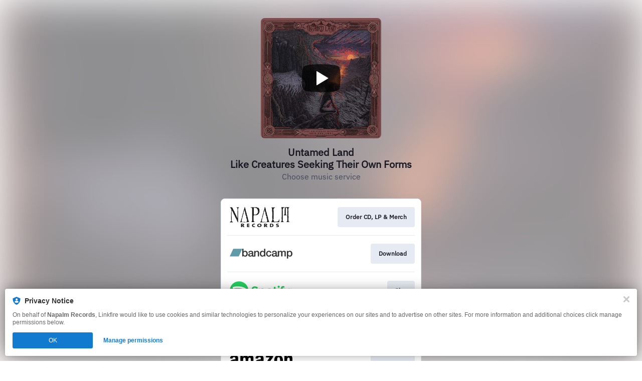

--- FILE ---
content_type: image/svg+xml
request_url: https://services.linkfire.com/logo_amazon-general_onlight.svg
body_size: 3489
content:
<?xml version="1.0" encoding="utf-8"?>
<!-- Generator: Adobe Illustrator 25.4.0, SVG Export Plug-In . SVG Version: 6.00 Build 0)  -->
<svg version="1.1" id="logos" xmlns="http://www.w3.org/2000/svg" xmlns:xlink="http://www.w3.org/1999/xlink" x="0px" y="0px"
	 viewBox="0 0 125 40" enable-background="new 0 0 125 40" xml:space="preserve">
<g>
	<rect x="0" y="0" fill="none" width="125" height="40"/>
	<g>
		<path d="M0,16.537c0.115-0.503,0.191-1.018,0.351-1.506c0.713-2.179,2.269-3.515,4.382-4.264c1.619-0.574,3.317-0.746,5.01-0.935
			c0.54-0.06,1.081-0.115,1.73-0.184c-0.081-0.898-0.087-1.784-0.259-2.637c-0.182-0.899-0.871-1.371-1.75-1.576
			C7.849,5.059,6.186,5.86,5.761,7.316c-0.377,1.292-0.68,1.08-1.587,0.975C3.244,8.183,2.31,8.103,1.381,7.989
			C0.757,7.912,0.56,7.609,0.69,6.992c0.462-2.194,1.693-3.815,3.738-4.733c2.747-1.233,5.591-1.37,8.441-0.394
			c2.551,0.874,3.86,2.673,3.917,5.363c0.058,2.726,0.057,5.455,0.028,8.182c-0.015,1.371,0.341,2.572,1.196,3.652
			c0.715,0.903,0.676,1.039-0.178,1.777c-0.777,0.671-1.554,1.344-2.33,2.016c-0.529,0.458-0.904,0.484-1.391-0.007
			c-0.537-0.542-1.024-1.134-1.523-1.713c-0.15-0.175-0.265-0.38-0.404-0.582c-0.478,0.42-0.915,0.845-1.393,1.217
			c-2.195,1.704-4.672,1.972-7.239,1.175c-2.117-0.657-3.141-2.314-3.471-4.439C0.062,18.394,0.027,18.285,0,18.174
			C0,17.628,0,17.083,0,16.537z M11.4,12.703c-0.862,0.093-1.67,0.124-2.456,0.274c-2.435,0.466-3.563,2.002-3.242,4.342
			c0.16,1.168,0.942,2.001,1.968,2.103c0.777,0.077,1.467-0.128,2.071-0.619c0.745-0.605,1.181-1.407,1.424-2.315
			C11.488,15.281,11.39,14.046,11.4,12.703z"/>
		<path d="M125,22.618c-0.27,0.368-0.637,0.469-1.083,0.46c-1.08-0.021-2.161-0.006-3.242-0.007
			c-0.751-0.001-0.987-0.233-0.987-0.97c0-4.002,0.014-8.004-0.014-12.005c-0.005-0.731-0.114-1.479-0.297-2.188
			c-0.481-1.854-2.617-1.97-3.677-0.935c-0.761,0.743-1.025,1.707-1.157,2.705c-0.097,0.731-0.116,1.476-0.119,2.215
			c-0.012,3.365-0.005,6.73-0.005,10.095c0,0.867-0.218,1.083-1.085,1.084c-1.081,0-2.161,0.001-3.242,0
			c-0.728-0.001-0.973-0.238-0.974-0.948c-0.003-6.444-0.006-12.889-0.007-19.333c0-0.682,0.233-0.918,0.909-0.919
			c1.081-0.003,2.161-0.003,3.242,0c0.628,0.002,0.871,0.248,0.872,0.872c0.001,0.877,0,1.754,0.064,2.644
			c0.212-0.422,0.423-0.844,0.637-1.264c1.909-3.746,7.384-3.289,9.106-0.419c0.657,1.095,0.861,2.295,0.979,3.529
			c0.021,0.217,0.053,0.434,0.081,0.651C125,12.795,125,17.706,125,22.618z"/>
		<path fill="#FF9900" d="M48.032,38.728c-5.85-0.283-11.462-1.591-16.841-3.898c-4.249-1.823-8.144-4.224-11.707-7.162
			c-0.511-0.422-1.013-0.857-1.497-1.31c-0.14-0.131-0.258-0.336-0.289-0.523c-0.056-0.335,0.235-0.575,0.567-0.49
			c0.186,0.047,0.365,0.138,0.533,0.234c5.005,2.865,10.31,4.99,15.893,6.436c2.555,0.662,5.138,1.19,7.753,1.529
			c1.762,0.228,3.538,0.366,5.311,0.487c1.387,0.094,2.781,0.158,4.17,0.137c8.02-0.121,15.771-1.63,23.237-4.568
			c0.423-0.167,0.839-0.354,1.266-0.51c0.192-0.07,0.401-0.11,0.605-0.123c0.414-0.027,0.74,0.135,0.911,0.53
			c0.172,0.397,0.021,0.744-0.283,0.971c-0.739,0.551-1.488,1.094-2.271,1.579c-4.492,2.785-9.377,4.59-14.538,5.646
			c-1.98,0.405-3.24,0.639-5.998,0.936C50.694,38.885,48.195,38.736,48.032,38.728z"/>
		<path d="M26.448,5.071c0.898-2.297,2.509-3.59,5.028-3.625c2.562-0.036,4.086,1.381,5.047,3.631
			c0.22-0.408,0.395-0.783,0.614-1.13c2.064-3.268,7.272-3.346,9.356-0.142c0.632,0.972,0.827,2.072,0.842,3.198
			c0.028,2.118,0.008,4.236,0.007,6.354c-0.001,2.911-0.001,5.821-0.002,8.732c0,0.738-0.243,0.982-0.984,0.984
			c-1.133,0.002-2.266,0.003-3.398,0c-0.661-0.002-0.926-0.267-0.926-0.922c0.001-4.171,0.005-8.342,0.002-12.513
			c0-0.402-0.021-0.806-0.07-1.205c-0.202-1.635-1.54-2.447-3.096-1.871c-1.094,0.405-1.622,1.263-1.752,2.373
			c-0.086,0.734-0.136,1.476-0.139,2.214c-0.014,3.638-0.006,7.277-0.007,10.915c0,0.792-0.221,1.008-1.029,1.009
			c-1.107,0.001-2.214,0.002-3.32,0c-0.69-0.002-0.953-0.256-0.953-0.937c0-3.729,0.004-7.458,0.006-11.188
			c0.001-1,0.039-2.002-0.259-2.977c-0.29-0.95-0.9-1.492-1.774-1.573c-1.058-0.098-1.942,0.176-2.465,1.179
			c-0.406,0.779-0.528,1.631-0.534,2.491c-0.021,3.287-0.019,6.575-0.025,9.862c-0.001,0.741,0.003,1.481-0.001,2.222
			c-0.004,0.639-0.267,0.916-0.894,0.919c-1.185,0.007-2.37,0.007-3.555,0c-0.59-0.003-0.854-0.274-0.854-0.864
			c-0.001-6.484-0.001-12.968,0-19.452c0-0.632,0.243-0.88,0.866-0.883c1.107-0.004,2.214-0.004,3.32,0
			c0.599,0.002,0.851,0.254,0.856,0.854c0.005,0.65,0.001,1.299,0.001,1.949c0,0.122,0,0.244,0,0.365
			C26.389,5.05,26.419,5.061,26.448,5.071z"/>
		<path d="M62.901,20.556c-0.49,0.428-0.928,0.854-1.409,1.224c-2.2,1.697-4.666,1.936-7.246,1.165
			c-1.522-0.455-2.575-1.529-3.08-3.033c-0.818-2.434-0.626-4.771,0.964-6.872c1.015-1.341,2.434-2.134,4.043-2.482
			c1.66-0.359,3.358-0.546,5.04-0.803c0.281-0.043,0.566-0.064,0.889-0.099c0-0.938,0.113-1.872-0.202-2.777
			c-0.317-0.912-1.023-1.361-1.934-1.48c-1.749-0.228-3.259,0.606-3.621,2.309c-0.113,0.533-0.37,0.694-0.897,0.642
			c-1.114-0.11-2.227-0.226-3.337-0.359c-0.638-0.077-0.837-0.365-0.707-0.986c0.493-2.353,1.864-4.012,4.086-4.902
			c2.694-1.08,5.453-1.178,8.201-0.206c2.417,0.855,3.719,2.619,3.797,5.17c0.082,2.7,0.097,5.405,0.046,8.106
			c-0.029,1.544,0.342,2.884,1.329,4.078c0.539,0.652,0.474,0.907-0.172,1.46c-0.829,0.711-1.653,1.429-2.479,2.144
			c-0.532,0.46-0.897,0.487-1.391-0.009c-0.538-0.541-1.024-1.135-1.522-1.715C63.149,20.958,63.036,20.753,62.901,20.556z
			 M62.116,12.703c-0.861,0.092-1.669,0.124-2.455,0.274c-2.41,0.458-3.521,1.938-3.258,4.263c0.128,1.127,0.801,1.955,1.788,2.149
			c0.778,0.154,1.499-0.017,2.14-0.488c0.812-0.596,1.274-1.425,1.541-2.371C62.214,15.311,62.09,14.061,62.116,12.703z"/>
		<path d="M106.219,12.822c-0.023,2.511-0.612,5.135-2.328,7.407c-2.79,3.695-8.146,4.365-11.639,1.455
			c-1.618-1.348-2.559-3.128-3.059-5.135c-0.868-3.486-0.777-6.93,0.73-10.243c1.04-2.286,2.72-3.941,5.211-4.565
			c4.01-1.005,8.12,0.487,10.033,5.136C105.913,8.693,106.196,10.594,106.219,12.822z M94.466,14.722
			c0.1,1.113,0.261,2.219,0.778,3.233c0.436,0.857,1.092,1.423,2.103,1.433c1.015,0.01,1.819-0.433,2.246-1.341
			c0.326-0.694,0.583-1.45,0.704-2.205c0.332-2.061,0.283-4.144,0.06-6.212c-0.096-0.893-0.318-1.789-0.607-2.642
			c-0.322-0.948-1.086-1.417-2.091-1.485c-0.975-0.065-1.793,0.249-2.296,1.098c-0.299,0.505-0.573,1.075-0.657,1.646
			C94.55,8.937,94.326,11.476,94.466,14.722z"/>
		<path d="M78.92,16.102c0.796,0.042,1.559,0.055,2.316,0.126c1.673,0.158,3.269,0.588,4.76,1.387
			c0.554,0.297,0.812,0.733,0.806,1.353c-0.009,0.909,0.003,1.819-0.004,2.728c-0.006,0.713-0.473,0.982-1.118,0.678
			C81.342,20.332,77,20.3,72.662,22.377c-0.677,0.324-1.12,0.065-1.126-0.692c-0.007-1.013,0.003-2.027,0.006-3.04
			c0.002-0.698,0.225-1.314,0.627-1.888c2.395-3.415,4.779-6.837,7.167-10.257c0.08-0.115,0.155-0.233,0.264-0.398
			c-0.18-0.009-0.315-0.02-0.451-0.02c-1.979-0.001-3.958,0-5.937-0.001c-0.732,0-0.953-0.222-0.954-0.954
			c-0.001-0.832-0.004-1.663,0.001-2.495c0.003-0.557,0.256-0.821,0.807-0.822c4.179-0.003,8.358-0.004,12.538,0
			c0.549,0.001,0.805,0.269,0.81,0.821c0.006,0.572-0.038,1.147,0.011,1.714c0.064,0.738-0.207,1.335-0.618,1.913
			c-0.994,1.398-1.973,2.806-2.958,4.211c-1.239,1.766-2.477,3.532-3.715,5.298C79.063,15.87,79,15.978,78.92,16.102z"/>
		<path fill="#FF9900" d="M80.457,24.09c0.621,0.07,1.258,0.149,1.885,0.28c1.426,0.3,1.599,0.552,1.503,2.14
			c-0.134,2.201-0.785,4.278-1.838,6.223c-0.624,1.152-1.398,2.188-2.394,3.051c-0.079,0.068-0.167,0.135-0.243,0.19
			c-0.277,0.2-0.75-0.029-0.616-0.497c0.531-1.532,1.118-3.046,1.617-4.588c0.246-0.759,0.375-1.562,0.495-2.354
			c0.183-1.209-0.384-1.822-1.769-1.973c-1.493-0.163-2.985-0.104-4.475,0.058c-0.774,0.084-1.548,0.172-2.324,0.235
			c-0.241,0.019-0.569,0.135-0.684-0.194c-0.11-0.313,0.142-0.498,0.371-0.658c1.306-0.905,2.766-1.441,4.321-1.701
			c0.559-0.093,1.124-0.154,1.708-0.211C78.445,24.05,80.077,24.047,80.457,24.09z"/>
	</g>
</g>
</svg>


--- FILE ---
content_type: image/svg+xml
request_url: https://services.linkfire.com/logo_napalmrecords_onlight.svg
body_size: 7715
content:
<?xml version="1.0" encoding="utf-8"?>
<!-- Generator: Adobe Illustrator 25.4.0, SVG Export Plug-In . SVG Version: 6.00 Build 0)  -->
<svg version="1.1" id="logos" xmlns="http://www.w3.org/2000/svg" xmlns:xlink="http://www.w3.org/1999/xlink" x="0px" y="0px"
	 viewBox="0 0 125 40" enable-background="new 0 0 125 40" xml:space="preserve">
<g>
	<rect x="0" fill="none" width="125" height="40"/>
	<g>
		<path fill="#1D1D1B" d="M3.973,10.837c-0.057,0.559-0.147,1.058-0.151,1.558c-0.016,2.064-0.016,4.128,0.003,6.192
			c0.004,0.409,0.119,0.817,0.178,1.227c0.026,0.184,0.1,0.391,0.046,0.551c-0.369,1.102,0.098,2.187,0.038,3.285
			c-0.062,1.122,0.046,2.255-0.029,3.376c-0.088,1.317,0.179,1.828,1.703,2.513c0.193,0.087,0.396,0.171,0.558,0.302
			c0.096,0.078,0.12,0.247,0.215,0.464c-0.686,0.181-1.368,0.054-2.035,0.079C3.804,30.41,3.106,30.39,2.409,30.39
			c-0.691,0-1.383,0-2.043,0c-0.238-0.393-0.301-0.686,0.162-0.818c1.301-0.37,2.066-1.337,2.741-2.519
			c-0.521-0.967-0.589-2.06-0.582-3.189c0.027-4.081,0.01-8.163,0.012-12.244c0-0.553-0.088-1.108,0.415-1.559
			C3.271,9.92,3.255,9.54,3.258,9.268c0.013-1.407,0.003-2.815,0.008-4.222c0.001-0.38-0.004-0.729-0.318-1.028
			C2.757,3.835,2.63,3.562,2.529,3.306C2.096,2.214,1.422,1.37,0,0.972c0.637-0.197,1.011-0.381,1.399-0.417
			c0.63-0.058,1.233,0.342,1.908-0.213C3.714,0.008,4.35,0.479,4.795,0.831c0.649,0.514,0.994,1.251,1.206,2.005
			C6.399,4.251,7.049,5.5,7.99,6.615c0.366,0.434,0.34,0.457,0.069,1.489c0.28,0.029,0.547,0.057,0.922,0.096
			c0.405,1.152,0.805,2.365,1.262,3.555c0.163,0.423,0.473,0.787,0.698,1.188c0.316,0.563,0.624,1.132,0.921,1.707
			c0.21,0.407,0.387,0.831,0.594,1.239c0.125,0.247,0.375,0.467,0.406,0.72c0.127,1.062,0.861,1.825,1.256,2.751
			c0.273,0.639,0.654,1.229,0.61,1.978c-0.011,0.184,0.204,0.382,0.309,0.564c0.647-0.264,0.498-0.772,0.498-1.227
			c-0.001-3.659-0.016-7.319,0.008-10.978c0.005-0.778-0.217-1.594,0.231-2.337c0.042-0.07,0.044-0.197,0.012-0.275
			c-0.484-1.175-0.152-2.407-0.261-3.607c-0.024-0.264-0.113-0.536-0.231-0.774c-0.464-0.939-1.089-1.713-2.294-1.953
			c1.118-0.258,4.744-0.262,6.172-0.018c-0.389,0.234-0.691,0.432-1.008,0.602c-1.026,0.55-1.579,1.354-1.569,2.577
			c0.006,0.823,0.14,1.648-0.159,2.489c-0.147,0.413,0.189,0.976,0.19,1.471c0.015,7.365,0.01,14.731,0.01,22.096
			c0,0.182,0,0.365,0,0.799c-0.835-1.05-1.522-1.922-1.914-2.982c-0.239-0.645-0.379-1.327-0.572-1.989
			c-0.051-0.173-0.09-0.389-0.211-0.496c-0.659-0.578-0.882-1.41-1.28-2.14c-0.311-0.57-0.677-1.109-0.99-1.678
			c-0.242-0.44-0.436-0.907-0.657-1.36c-0.241-0.494-0.513-0.973-0.728-1.478c-0.234-0.549-0.391-1.132-0.629-1.678
			c-0.244-0.561-0.268-1.164-0.904-1.626c-0.526-0.381-0.705-1.268-1.002-1.947c-0.221-0.503-0.339-1.055-0.583-1.545
			c-0.643-1.287-1.32-2.557-2.005-3.822C4.92,7.587,4.619,7.181,4.353,6.769C3.845,6.998,3.727,7.322,3.88,7.722
			c0.3,0.785,0.35,1.509-0.24,2.213C3.383,10.241,3.471,10.358,3.973,10.837z"/>
		<path fill="#1D1D1B" d="M43.144,29.833c0.278-0.421,0.555-0.842,0.834-1.262c0.548-0.828,0.859-1.721,0.858-2.737
			c-0.01-7.22-0.001-14.439-0.006-21.659c-0.001-1.684-0.73-2.714-2.307-3.227c-0.308-0.1-0.675-0.014-1.144-0.014
			c0.476-0.598,1.006-0.778,1.608-0.589c0.958,0.302,1.89,0.302,2.841-0.013c0.21-0.07,0.481-0.085,0.686-0.014
			c1.22,0.42,2.503,0.345,3.709,0.193c1.031-0.13,2.148,0.197,3.11-0.474c0.196,0.502,0.464,0.79,1.032,0.808
			c1.191,0.038,2.172,0.709,3.196,1.228c0.159,0.081,0.344,0.221,0.402,0.377c0.449,1.2,1.307,2.249,1.35,3.596
			c0.031,0.951,0.103,1.895,0.025,2.858c-0.168,2.087-1.154,3.771-2.362,5.363c-0.213,0.281-0.573,0.462-0.887,0.651
			c-1.401,0.844-2.872,1.479-4.551,1.352c-0.272-0.021-0.53-0.223-0.927-0.4c-0.56,0.118-1.314,0.268-2.065,0.436
			c-0.594,0.132-0.948,0.541-0.951,1.186c-0.013,3.141-0.011,6.282,0.005,9.423c0.001,0.256,0.127,0.525,0.244,0.763
			c0.163,0.331,0.494,0.623,0.538,0.961c0.132,1.01,0.859,1.1,1.606,1.181c0.361,0.039,0.73,0.007,1.094,0.115
			c-2.654,0.355-5.3-0.003-7.949-0.113C43.134,29.823,43.144,29.833,43.144,29.833z M47.964,14.167
			c0.523,1.103,1.431,1.127,2.399,1.008c0.249-0.031,0.51,0.02,0.753-0.032c0.966-0.207,1.99-0.273,2.745-1.047
			c0.391-0.401,0.814-0.776,1.162-1.212c0.61-0.764,1.214-1.613,1.226-2.596c0.019-1.528-0.168-3.06-0.287-4.588
			c-0.013-0.167-0.143-0.334-0.243-0.484c-0.256-0.386-0.653-0.727-0.768-1.148c-0.425-1.551-1.689-1.938-2.97-2.3
			c-0.434-0.123-0.912-0.081-1.368-0.128c-0.587-0.06-1.168,0.084-1.77-0.185c-0.611-0.273-1.039,0.229-0.906,0.915
			c0.087,0.448,0.202,0.905,0.187,1.354c-0.052,1.578-0.358,3.179-0.179,4.725c0.167,1.448,0.133,2.88,0.18,4.318
			C48.139,13.218,48.024,13.673,47.964,14.167z M57.075,8.99c-0.265,0.618-0.404,0.944-0.564,1.316
			C57.472,10.327,57.472,10.327,57.075,8.99z"/>
		<path fill="#1D1D1B" d="M20.243,30.15c0.196-0.159,0.396-0.313,0.586-0.478c1.023-0.882,1.625-1.924,1.734-3.353
			c0.147-1.922,0.856-3.687,2.196-5.213c-0.532-0.391-0.671-0.817-0.429-1.502c0.536-1.515,1.026-3.049,1.29-4.655
			c0.154-0.941,0.576-1.836,0.864-2.755c0.096-0.305,0.192-0.62,0.218-0.936c0.035-0.421,0.07-0.783,0.359-1.162
			c0.25-0.329,0.461-0.937,0.323-1.266c-0.277-0.662,0.114-1.063,0.291-1.567c0.336-0.955,0.655-1.916,0.969-2.878
			c0.128-0.394,0.194-0.81,0.343-1.195c0.6-1.553,0.623-1.719,0.264-3.055c0.393,0.058,0.782,0.116,1.144,0.169
			c0.436,1.559,0.82,3.122,1.318,4.647c0.362,1.111,0.257,2.192,0.18,3.452c0.133,0.151,0.674-0.027,0.782,0.542
			c0.136,0.72,0.477,1.39,0.435,2.163c-0.031,0.572,0.02,0.574,0.703,1.077c-0.049,0.151-0.175,0.33-0.141,0.469
			c0.247,1.017,0.102,2.115,0.656,3.073c0.204,0.352,0.422,0.78,0.402,1.161c-0.044,0.84,0.259,1.534,0.587,2.262
			c0.457,1.011,0.776,2.071,0.836,3.199c0.017,0.312,0.174,0.614,0.241,0.926c0.116,0.541,0.196,1.09,0.322,1.628
			c0.071,0.302,0.152,0.626,0.32,0.876c0.35,0.52,0.554,1.051,0.517,1.695c-0.06,1.051,0.445,1.767,1.377,2.212
			c0.221,0.105,0.408,0.28,0.579,0.496c-3.247-0.446-6.433,0.297-9.641,0.222C26.681,30.331,23.492,30.396,20.243,30.15z
			 M28.638,9.556c0,0-0.005-0.005-0.005-0.005c-0.198,0.251-0.436,0.48-0.585,0.757c-0.278,0.517-0.711,1.077-0.434,1.663
			c0.249,0.527,0.065,0.885-0.128,1.304c-0.637,1.389-1.19,2.805-1.402,4.337c-0.147,1.062-0.404,2.126-0.694,3.132
			c-0.354,1.231-0.736,2.463-1.074,3.706c-0.344,1.266-0.487,2.546-0.421,3.853c0.04,0.792,0.415,1.423,1.016,1.461
			c0.578,0.036,1.167-0.159,1.755-0.199c0.572-0.039,1.058,0.443,1.732,0.147c0.507-0.222,1.174-0.126,1.764-0.087
			c0.401,0.026,0.793,0.197,1.188,0.305c1.723,0.471,2.521,0.004,2.892-1.706c0.117-0.54,0.208-1.086,0.315-1.629
			c0.025-0.126,0.115-0.344,0.087-0.359c-0.809-0.448,0.029-1.105-0.222-1.67c-0.556-0.119-0.696-0.517-0.794-1.096
			c-0.19-1.115-0.158-2.331-1.203-3.252c0.411-0.23,0.889-0.465,0.626-0.847c-0.347-0.504,0.118-0.637,0.247-0.931
			c0.045-0.104,0.007-0.245,0.007-0.418c-0.452-0.031-0.848-0.058-1.153-0.079c0-0.393,0.055-0.712-0.014-1.001
			c-0.084-0.356-0.314-0.675-0.407-1.03c-0.514-1.974-1.114-3.937-0.867-6.024c0.009-0.076-0.067-0.162-0.14-0.324
			c-0.188,0.058-0.387,0.119-0.604,0.185c-0.118-0.536-0.233-1.072-0.354-1.607c-0.123-0.545,0.292-1.245-0.435-1.622
			c-0.221,0.117-0.424,0.224-0.519,0.274c-0.244,0.845-0.458,1.587-0.689,2.388C28.274,9.29,28.456,9.423,28.638,9.556z"/>
		<path fill="#1D1D1B" d="M69.415,0c0.493,0.135,0.842,0.23,1.189,0.326c0.409,1.312,0.81,2.628,1.23,3.938
			c0.421,1.312,0.288,2.671,0.326,4.071c0.232,0.058,0.445,0.111,0.68,0.169c0.226,0.971,0.437,1.957,0.693,2.93
			c0.086,0.326,0.462,0.673,0.392,0.92c-0.116,0.41,0.061,0.703,0.089,1.047c0.078,0.982,0.156,1.932,0.818,2.724
			c0.029,0.034,0.06,0.084,0.058,0.125c-0.09,1.784,0.929,3.261,1.332,4.908c0.055,0.223,0.139,0.467,0.1,0.681
			c-0.125,0.685,0.202,1.274,0.338,1.903c0.048,0.224,0.238,0.445,0.214,0.65c-0.083,0.702,0.194,1.248,0.567,1.801
			c0.17,0.253,0.293,0.614,0.27,0.912c-0.093,1.195,0.627,1.901,1.418,2.576c0.164,0.14,0.367,0.235,0.521,0.532
			c-0.309-0.031-0.617-0.086-0.926-0.089c-1.394-0.017-2.823-0.222-4.173,0.019c-2.17,0.387-4.328,0.181-6.489,0.233
			c-2.136,0.052-4.275,0.013-6.412,0.013c-0.365,0-0.729,0-1.195,0c0.117-0.204,0.151-0.356,0.237-0.399
			c1.241-0.616,1.547-1.904,2.113-2.999c0.1-0.194,0.126-0.448,0.122-0.673c-0.031-2.027,0.908-3.655,2.066-5.197
			c0.079-0.105,0.117-0.241,0.186-0.39c-0.248-0.046-0.462-0.085-0.781-0.144c0.397-1.445,0.757-2.814,1.151-4.172
			c0.487-1.676,0.746-3.42,1.496-5.02c0.226-0.482-0.121-1.158,0.476-1.535c-0.049-0.511-0.069-1.045-0.038-1.534
			c0.034-0.557,0.397-1.104,0.661-1.633c0.501-1.001,0.909-2.023,0.937-3.164c0.002-0.092-0.005-0.214,0.047-0.272
			C70.011,2.29,69.615,1.193,69.415,0z M68.879,9.685c-0.292,0.386-0.658,0.752-0.873,1.194c-0.167,0.343-0.289,0.834-0.17,1.162
			c0.173,0.476-0.006,0.791-0.147,1.184c-0.56,1.561-1.204,3.089-1.467,4.756c-0.199,1.258-0.644,2.473-0.924,3.72
			c-0.372,1.657-1.128,3.237-1.001,5c0.016,0.219-0.068,0.456-0.147,0.669c-0.255,0.687,0.099,1.278,0.327,1.86
			c0.099,0.251,0.565,0.604,0.724,0.542c1.014-0.391,1.982-0.132,2.966,0.055c0.043,0.008,0.098,0.002,0.137-0.018
			c1.135-0.598,2.263-0.161,3.362,0.085c1.822,0.407,2.834-0.274,2.998-2.127c0.044-0.495,0.133-0.986,0.203-1.492
			c-0.137-0.168-0.283-0.347-0.406-0.496c0.13-0.415,0.252-0.804,0.405-1.291c-0.389,0.021-0.683-0.006-0.808-0.508
			c-0.287-1.155-0.378-2.374-1.033-3.428c-0.21-0.338,0.13-0.595,0.338-0.842c0.047-0.056,0.046-0.155,0.067-0.234
			c-0.119-0.142-0.239-0.283-0.356-0.423c0.162-0.296,0.323-0.589,0.53-0.966c-0.464-0.079-0.81-0.137-1.063-0.18
			c-0.161-0.638-0.297-1.173-0.432-1.708c-0.542-2.159-1.504-4.257-0.823-6.67c-0.427,0.075-0.716,0.125-1.016,0.177
			c-0.156-1.073-0.311-2.146-0.478-3.299c-1.155,0.439-0.845,1.546-1.221,2.27C68.46,8.89,68.756,9.317,68.879,9.685z"/>
		<path fill="#1D1D1B" d="M116.238,6.124c0.276,0.176,0.502,0.321,0.805,0.515c0,3.089,0.007,6.227-0.013,9.365
			c-0.002,0.25-0.188,0.499-0.29,0.748c-0.1,0.243-0.201,0.484-0.343,0.826c0.35-0.029,0.578-0.048,0.916-0.076
			c-0.168,0.917-0.263,1.743-0.11,2.628c0.145,0.839-0.128,1.745-0.161,2.623c-0.034,0.89-0.027,1.784,0.015,2.673
			c0.028,0.595,0.195,1.185,0.211,1.78c0.01,0.393-0.137,0.791-0.235,1.295c0.803,0.437,1.636,0.891,2.547,1.386
			c-1.023,0.259-5.25,0.303-7.044,0.084c1.589-0.555,2.115-1.694,2.358-3.195c0.204-1.263,0.225-2.474,0.078-3.727
			c-0.048-0.415,0.151-0.86,0.229-1.251c-0.118-0.203-0.354-0.422-0.357-0.645c-0.027-2.064-0.046-4.129,0.011-6.192
			c0.016-0.579,0.291-1.152,0.482-1.857c-0.488-0.359-0.559-0.974-0.515-1.649c0.111-1.67,0.209-3.341,0.271-5.013
			c0.024-0.642,0.041-1.278-0.201-1.929c-0.157-0.422,0.032-0.974,0.079-1.67c-0.678-0.458-1.504-1.025-2.34-1.577
			c-0.419-0.277-0.789-0.205-1.054,0.186c0.054,0.671,0.145,1.307,0.149,1.944c0.021,3.331,0.045,6.662,0.012,9.992
			c-0.011,1.087,0.233,1.919,1.308,2.366c0.189,0.079,0.29,0.371,0.462,0.606c-1.118,0.264-4.621,0.283-5.993,0.039
			c0.228-0.284,0.37-0.601,0.613-0.741c1.046-0.605,1.395-1.564,1.407-2.69c0.021-2.064-0.03-4.129,0.028-6.192
			c0.054-1.907,0.211-3.811,0.328-5.815c0.078-0.025,0.307-0.025,0.393-0.138c0.489-0.637,1.15-0.582,1.835-0.564
			c1.254,0.033,2.509,0.01,3.763,0.03c0.687,0.011,1.367-0.035,2.053,0.205c0.385,0.134,0.869-0.02,1.51-0.056
			c-0.384,0.268-0.617,0.459-0.874,0.605c-1.009,0.57-1.647,1.367-1.501,2.596C117.178,4.558,116.647,5.235,116.238,6.124z"/>
		<path fill="#1D1D1B" d="M99.195,23.63c0.115,0.72-0.412,1.426-0.04,2.16c0.045,0.088-0.047,0.271-0.114,0.388
			c-0.364,0.628-0.607,1.245-0.178,1.963c0.1,0.167,0.029,0.461-0.014,0.686c-0.094,0.493-0.221,0.981-0.348,1.533
			c-0.721-0.284-1.462-0.415-2.158,0.023c-0.215-0.175-0.394-0.321-0.572-0.466c-0.083,0.031-0.187,0.038-0.235,0.094
			c-0.227,0.261-0.47,0.436-0.844,0.341c-1.544-0.391-3.088-0.377-4.636-0.008c-0.669,0.159-1.187,0.034-2.156-0.452
			c-0.565,0.326-1.125,0.649-1.882,0.27c-0.346-0.173-0.893,0.026-1.34,0.108c-0.633,0.116-1.261,0.303-1.927-0.271
			c1.375-1.144,1.763-2.758,2.051-4.378c0.169-0.95,0.297-1.984,0.097-2.904c-0.285-1.312-0.293-2.634-0.124-3.889
			c0.196-1.449,0.133-2.879,0.191-4.316c0.038-0.936,0.063-1.88-0.011-2.811c-0.105-1.331-0.326-2.652-0.454-3.981
			c-0.037-0.384,0.194-0.823,0.084-1.165c-0.124-0.386-0.137-0.66-0.008-1.048c0.099-0.297-0.261-0.792-0.125-1.026
			c0.505-0.866-0.21-1.483-0.315-2.213c-0.089-0.62-0.577-0.91-1.316-1.388c2.851-0.054,5.396-0.069,8.16,0.005
			c-0.579,0.287-0.932,0.537-1.323,0.643c-1.31,0.354-1.895,1.447-2.343,2.526c-0.264,0.636-0.09,1.47-0.06,2.213
			c0.018,0.455,0.2,0.906,0.201,1.359c0.016,5.578,0.013,11.157,0.012,16.735c0,0.088-0.04,0.175-0.071,0.304
			c-0.517-0.174-0.859-0.791-1.597-0.681c0.305,1.056,1.196,1.42,1.951,1.999c-0.121,1.489-0.105,2.96,1.871,3.516
			c0.717-0.377,1.691-0.228,2.648-0.236c1.2-0.01,2.362-0.248,3.508-0.574c0.845-0.24,1.475-0.759,1.825-1.582
			c0.362-0.85,0.692-1.713,1.063-2.559c0.141-0.321,0.356-0.608,0.538-0.91L99.195,23.63z"/>
		<path fill="#1D1D1B" d="M102.83,0.547c0.093-0.083,0.185-0.237,0.278-0.238c2.043-0.012,4.086-0.009,6.129-0.001
			c0.079,0,0.158,0.079,0.302,0.156c-0.458,0.972-1.292,0.715-2.086,0.651c-0.421,0.656-0.942,1.272-1.246,1.982
			c-0.633,1.475-0.848,3.022-0.406,4.617c0.085,0.307,0.063,0.648,0.063,0.973c0.004,5.111,0.025,10.222-0.013,15.333
			c-0.009,1.292-0.21,2.583-0.309,3.723c0.835,0.799,1.535,1.469,2.258,2.16c-0.973,0.244-5.11,0.279-6.53,0.073
			c0.241-0.183,0.476-0.423,0.759-0.564c1.042-0.522,1.461-1.368,1.379-2.51c-0.024-0.329-0.007-0.593,0.373-0.804
			c0.21-0.116,0.237-0.567,0.377-0.949c-0.214-0.175-0.449-0.366-0.764-0.623c0.136-1.586-0.213-3.267,0.24-4.925
			c0.072-0.262,0.016-0.56,0.017-0.841c0.016-4.22,0.027-8.44,0.052-12.66c0.003-0.46,0.107-0.92,0.118-1.38
			c0.006-0.257-0.087-0.515-0.126-0.774c-0.147-0.984-0.679-1.91-0.417-2.965c0.025-0.103-0.296-0.293-0.457-0.443L102.83,0.547z"/>
		<path fill="#1D1D1B" d="M102.821,0.538c-0.179,0.446-0.462,0.329-0.893,0.063c0.387-0.023,0.644-0.039,0.901-0.055L102.821,0.538z
			"/>
		<path fill="#1D1D1B" d="M99.204,23.638c0.039-0.072,0.079-0.143,0.118-0.215c-0.042,0.069-0.085,0.138-0.127,0.207L99.204,23.638z
			"/>
		<path fill="#1D1D1B" d="M43.134,29.823c-0.041,0.065-0.082,0.13-0.123,0.195c0.045-0.062,0.09-0.123,0.134-0.185
			C43.144,29.833,43.134,29.823,43.134,29.823z"/>
		<path fill="#1D1D1B" d="M28.638,9.556c0.042-0.066,0.085-0.132,0.127-0.198c-0.044,0.064-0.089,0.128-0.133,0.193
			C28.633,9.551,28.638,9.556,28.638,9.556z"/>
		<g>
			<path fill="#1D1D1B" d="M26.891,39.875l-2.134-2.543h-0.08v2.543h-2.08v-6.503c0.382-0.02,0.811-0.031,1.287-0.037
				c0.476-0.007,0.985-0.01,1.527-0.01c0.534,0,1.009,0.034,1.427,0.106c0.418,0.07,0.774,0.182,1.067,0.337
				c0.293,0.153,0.518,0.354,0.674,0.596c0.156,0.244,0.234,0.541,0.234,0.886c0,0.443-0.181,0.828-0.541,1.152
				s-0.842,0.541-1.447,0.65c0.124,0.129,0.244,0.253,0.36,0.371c0.115,0.119,0.226,0.239,0.333,0.362l1.908,2.09H26.891z
				 M26.638,35.365c0-0.256-0.108-0.458-0.327-0.601c-0.218-0.145-0.571-0.217-1.061-0.217c-0.107,0-0.213,0.002-0.32,0.005
				s-0.191,0.008-0.253,0.015v1.667c0.054,0.007,0.129,0.011,0.227,0.013c0.098,0.005,0.195,0.005,0.293,0.005
				c0.445,0,0.796-0.078,1.053-0.235C26.509,35.859,26.638,35.642,26.638,35.365z"/>
			<path fill="#1D1D1B" d="M34.441,39.875v-6.503h4.908v1.263h-2.894v1.29h2.739v1.223h-2.739v1.445h2.894v1.282H34.441z"/>
			<path fill="#1D1D1B" d="M50.502,39.702c-0.311,0.083-0.647,0.147-1.008,0.192c-0.361,0.044-0.727,0.067-1.096,0.067
				c-0.781,0-1.427-0.093-1.94-0.279c-0.512-0.187-0.919-0.427-1.221-0.723c-0.302-0.295-0.515-0.627-0.636-0.997
				c-0.122-0.37-0.183-0.736-0.183-1.103c0-0.526,0.092-1.007,0.278-1.44c0.185-0.433,0.459-0.806,0.824-1.118
				s0.814-0.552,1.347-0.723c0.534-0.169,1.153-0.254,1.858-0.254c0.613,0,1.192,0.054,1.738,0.163l-0.227,1.359
				c-0.244-0.051-0.495-0.093-0.756-0.125c-0.26-0.033-0.525-0.047-0.793-0.047c-0.689,0-1.214,0.174-1.574,0.525
				c-0.361,0.35-0.541,0.821-0.541,1.411c0,0.643,0.176,1.134,0.528,1.474c0.353,0.34,0.915,0.51,1.688,0.51
				c0.218,0,0.47-0.02,0.755-0.062c0.285-0.042,0.529-0.098,0.731-0.168L50.502,39.702z"/>
			<path fill="#1D1D1B" d="M63.484,36.522c0,0.533-0.116,1.015-0.347,1.445c-0.231,0.43-0.549,0.797-0.953,1.098
				c-0.405,0.303-0.879,0.534-1.421,0.694C60.22,39.92,59.638,40,59.015,40c-0.693,0-1.3-0.077-1.82-0.226
				c-0.52-0.152-0.954-0.37-1.301-0.655c-0.346-0.287-0.604-0.632-0.773-1.036c-0.169-0.404-0.253-0.863-0.253-1.378
				c0-0.526,0.117-1.004,0.353-1.43c0.236-0.427,0.556-0.792,0.961-1.093c0.404-0.301,0.877-0.533,1.421-0.694
				c0.542-0.16,1.12-0.241,1.733-0.241c0.596,0,1.148,0.065,1.654,0.194s0.945,0.326,1.314,0.591
				c0.369,0.267,0.658,0.606,0.867,1.017C63.38,35.46,63.484,35.95,63.484,36.522z M61.283,36.618c0-0.661-0.178-1.16-0.534-1.497
				c-0.356-0.337-0.881-0.507-1.574-0.507c-0.267,0-0.527,0.039-0.78,0.116c-0.253,0.077-0.478,0.195-0.674,0.357
				c-0.195,0.16-0.354,0.365-0.473,0.611c-0.121,0.248-0.181,0.542-0.181,0.883c0,0.629,0.167,1.126,0.501,1.492
				c0.333,0.367,0.855,0.549,1.567,0.549c0.248,0,0.5-0.034,0.753-0.106c0.253-0.07,0.482-0.184,0.687-0.342
				c0.204-0.156,0.374-0.363,0.507-0.621C61.216,37.296,61.283,36.985,61.283,36.618z"/>
			<path fill="#1D1D1B" d="M72.871,39.875l-2.135-2.543h-0.08v2.543h-2.08v-6.503c0.382-0.02,0.811-0.031,1.287-0.037
				c0.476-0.007,0.985-0.01,1.527-0.01c0.534,0,1.01,0.034,1.427,0.106c0.417,0.07,0.774,0.182,1.067,0.337
				c0.293,0.153,0.518,0.354,0.673,0.596c0.156,0.244,0.235,0.541,0.235,0.886c0,0.443-0.181,0.828-0.541,1.152
				s-0.842,0.541-1.447,0.65c0.124,0.129,0.244,0.253,0.36,0.371c0.116,0.119,0.226,0.239,0.334,0.362l1.906,2.09H72.871z
				 M72.617,35.365c0-0.256-0.109-0.458-0.327-0.601c-0.218-0.145-0.57-0.217-1.06-0.217c-0.107,0-0.213,0.002-0.32,0.005
				s-0.191,0.008-0.253,0.015v1.667c0.054,0.007,0.129,0.011,0.227,0.013c0.098,0.005,0.195,0.005,0.293,0.005
				c0.445,0,0.797-0.078,1.054-0.235C72.488,35.859,72.617,35.642,72.617,35.365z"/>
			<path fill="#1D1D1B" d="M87.239,36.493c0,0.559-0.109,1.052-0.328,1.479c-0.219,0.427-0.527,0.785-0.927,1.074
				c-0.4,0.29-0.881,0.508-1.441,0.657c-0.56,0.147-1.18,0.222-1.855,0.222c-0.446,0-0.872-0.007-1.281-0.02
				c-0.408-0.013-0.805-0.026-1.193-0.039v-6.474c0.331-0.013,0.745-0.026,1.243-0.039c0.498-0.011,1.033-0.018,1.601-0.018
				c0.627,0,1.198,0.055,1.713,0.168c0.517,0.112,0.955,0.293,1.317,0.544c0.364,0.251,0.647,0.577,0.847,0.977
				C87.138,35.426,87.239,35.914,87.239,36.493z M85.174,36.613c0-0.308-0.036-0.586-0.106-0.836
				c-0.069-0.248-0.192-0.458-0.366-0.632c-0.172-0.173-0.403-0.308-0.692-0.406c-0.289-0.096-0.648-0.145-1.076-0.145
				c-0.166,0-0.313,0-0.44,0c-0.128,0-0.246,0.007-0.352,0.02v3.988c0.082,0.013,0.184,0.023,0.308,0.029
				c0.124,0.007,0.26,0.01,0.408,0.01c0.331,0,0.637-0.041,0.921-0.121c0.285-0.08,0.53-0.205,0.737-0.371
				c0.205-0.168,0.366-0.378,0.482-0.634C85.115,37.262,85.174,36.962,85.174,36.613z"/>
			<path fill="#1D1D1B" d="M98.178,37.794c0,0.314-0.085,0.606-0.253,0.876c-0.169,0.269-0.414,0.502-0.735,0.699
				c-0.319,0.195-0.709,0.347-1.166,0.456c-0.458,0.109-0.973,0.165-1.541,0.165c-0.311,0-0.624-0.011-0.94-0.034
				c-0.316-0.023-0.616-0.059-0.901-0.111l0.108-1.386c0.257,0.073,0.556,0.134,0.893,0.179c0.339,0.047,0.671,0.07,1,0.07
				c0.383,0,0.696-0.057,0.942-0.173c0.244-0.116,0.367-0.29,0.367-0.521c0-0.187-0.09-0.332-0.267-0.44
				c-0.178-0.106-0.401-0.199-0.666-0.279c-0.267-0.081-0.554-0.161-0.862-0.243c-0.306-0.08-0.593-0.191-0.86-0.332
				c-0.266-0.142-0.489-0.324-0.666-0.551c-0.178-0.225-0.267-0.518-0.267-0.878c0-0.308,0.08-0.586,0.241-0.834
				c0.16-0.248,0.393-0.461,0.699-0.642c0.308-0.181,0.683-0.319,1.127-0.415s0.948-0.145,1.509-0.145
				c0.239,0,0.502,0.01,0.787,0.029c0.283,0.02,0.569,0.049,0.854,0.086l-0.121,1.302c-0.257-0.052-0.523-0.094-0.793-0.125
				c-0.272-0.033-0.541-0.049-0.808-0.049c-0.435,0-0.756,0.06-0.96,0.179c-0.205,0.119-0.306,0.27-0.306,0.456
				c0,0.168,0.088,0.303,0.266,0.406c0.178,0.103,0.401,0.195,0.668,0.279c0.266,0.085,0.552,0.171,0.86,0.261
				c0.306,0.09,0.593,0.205,0.86,0.347c0.267,0.142,0.489,0.319,0.666,0.534C98.089,37.175,98.178,37.454,98.178,37.794z"/>
		</g>
	</g>
</g>
</svg>
